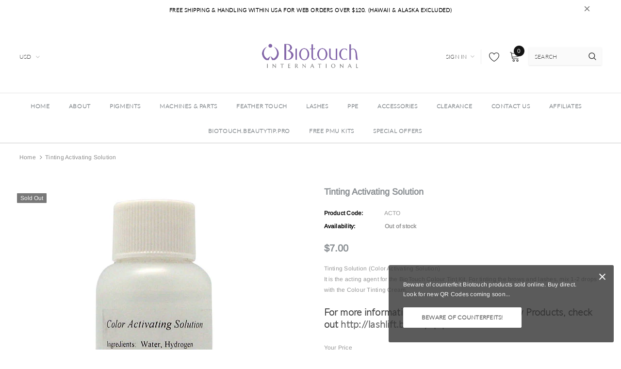

--- FILE ---
content_type: text/javascript; charset=utf-8
request_url: https://store.biotouch.com/products/tinting-activating-solution.js
body_size: 356
content:
{"id":5287508017307,"title":"Tinting Activating Solution","handle":"tinting-activating-solution","description":"\u003clink href=\"https:\/\/fonts.googleapis.com\/css?family=Arsenal\" rel=\"stylesheet\"\u003e \u003clink rel=\"stylesheet\" type=\"text\/css\" href=\"http:\/\/biotouch.guru\/style\/descpage.css\"\u003e\n\u003cstyle\u003e\u003c!--\n#div__body img[src*=\"gif\"] { display:none; }\n--\u003e\u003c\/style\u003e\n\u003cdiv class=\"container_desc\"\u003e\n\u003cdiv class=\"title_desc\"\u003eTinting Solution (Color Activating Solution)\u003c\/div\u003e\n\u003cdiv class=\"desc_div\"\u003eIt is the acting agent for the BioTouch Colour Tint Kit. For tinting the brows and lashes, mix 1-2 drops with the Colour Tinting Cream..\u003c\/div\u003e\n\u003cdiv class=\"desc_div\"\u003e\u003cbr\u003e\u003c\/div\u003e\n\u003cdiv class=\"desc_div\"\u003e\n\u003ch3\u003e\n\u003cspan style=\"color: #404040;\"\u003eFor more information about Lash Lift and Brow Products, check out\u003c\/span\u003e \u003ca title=\"http:\/\/lashlift.beautytip.pro\" href=\"http:\/\/lashlift.beautytip.pro\" data-mce-href=\"http:\/\/lashlift.beautytip.pro\"\u003ehttp:\/\/lashlift.beautytip.pro\u003c\/a\u003e\n\u003c\/h3\u003e\n\u003c\/div\u003e\n\u003c\/div\u003e","published_at":"2020-06-11T16:26:50-07:00","created_at":"2020-06-11T16:26:50-07:00","vendor":"Bio-touch Inc","type":"PERM","tags":["Active"],"price":700,"price_min":700,"price_max":700,"available":false,"price_varies":false,"compare_at_price":null,"compare_at_price_min":0,"compare_at_price_max":0,"compare_at_price_varies":false,"variants":[{"id":34600185495707,"title":"Default Title","option1":"Default Title","option2":null,"option3":null,"sku":"ACTO","requires_shipping":true,"taxable":true,"featured_image":null,"available":false,"name":"Tinting Activating Solution","public_title":null,"options":["Default Title"],"price":700,"weight":0,"compare_at_price":null,"inventory_management":"shopify","barcode":"701816003925","requires_selling_plan":false,"selling_plan_allocations":[]}],"images":["\/\/cdn.shopify.com\/s\/files\/1\/0348\/1839\/2195\/products\/media_5ab74786-f835-442f-947a-2feada33eec6.jpg?v=1598653511"],"featured_image":"\/\/cdn.shopify.com\/s\/files\/1\/0348\/1839\/2195\/products\/media_5ab74786-f835-442f-947a-2feada33eec6.jpg?v=1598653511","options":[{"name":"Title 1","position":1,"values":["Default Title"]}],"url":"\/products\/tinting-activating-solution","media":[{"alt":null,"id":10941760667803,"position":1,"preview_image":{"aspect_ratio":0.931,"height":612,"width":570,"src":"https:\/\/cdn.shopify.com\/s\/files\/1\/0348\/1839\/2195\/products\/media_5ab74786-f835-442f-947a-2feada33eec6.jpg?v=1598653511"},"aspect_ratio":0.931,"height":612,"media_type":"image","src":"https:\/\/cdn.shopify.com\/s\/files\/1\/0348\/1839\/2195\/products\/media_5ab74786-f835-442f-947a-2feada33eec6.jpg?v=1598653511","width":570}],"requires_selling_plan":false,"selling_plan_groups":[]}

--- FILE ---
content_type: text/javascript; charset=utf-8
request_url: https://store.biotouch.com/products/tinting-activating-solution.js
body_size: 938
content:
{"id":5287508017307,"title":"Tinting Activating Solution","handle":"tinting-activating-solution","description":"\u003clink href=\"https:\/\/fonts.googleapis.com\/css?family=Arsenal\" rel=\"stylesheet\"\u003e \u003clink rel=\"stylesheet\" type=\"text\/css\" href=\"http:\/\/biotouch.guru\/style\/descpage.css\"\u003e\n\u003cstyle\u003e\u003c!--\n#div__body img[src*=\"gif\"] { display:none; }\n--\u003e\u003c\/style\u003e\n\u003cdiv class=\"container_desc\"\u003e\n\u003cdiv class=\"title_desc\"\u003eTinting Solution (Color Activating Solution)\u003c\/div\u003e\n\u003cdiv class=\"desc_div\"\u003eIt is the acting agent for the BioTouch Colour Tint Kit. For tinting the brows and lashes, mix 1-2 drops with the Colour Tinting Cream..\u003c\/div\u003e\n\u003cdiv class=\"desc_div\"\u003e\u003cbr\u003e\u003c\/div\u003e\n\u003cdiv class=\"desc_div\"\u003e\n\u003ch3\u003e\n\u003cspan style=\"color: #404040;\"\u003eFor more information about Lash Lift and Brow Products, check out\u003c\/span\u003e \u003ca title=\"http:\/\/lashlift.beautytip.pro\" href=\"http:\/\/lashlift.beautytip.pro\" data-mce-href=\"http:\/\/lashlift.beautytip.pro\"\u003ehttp:\/\/lashlift.beautytip.pro\u003c\/a\u003e\n\u003c\/h3\u003e\n\u003c\/div\u003e\n\u003c\/div\u003e","published_at":"2020-06-11T16:26:50-07:00","created_at":"2020-06-11T16:26:50-07:00","vendor":"Bio-touch Inc","type":"PERM","tags":["Active"],"price":700,"price_min":700,"price_max":700,"available":false,"price_varies":false,"compare_at_price":null,"compare_at_price_min":0,"compare_at_price_max":0,"compare_at_price_varies":false,"variants":[{"id":34600185495707,"title":"Default Title","option1":"Default Title","option2":null,"option3":null,"sku":"ACTO","requires_shipping":true,"taxable":true,"featured_image":null,"available":false,"name":"Tinting Activating Solution","public_title":null,"options":["Default Title"],"price":700,"weight":0,"compare_at_price":null,"inventory_management":"shopify","barcode":"701816003925","requires_selling_plan":false,"selling_plan_allocations":[]}],"images":["\/\/cdn.shopify.com\/s\/files\/1\/0348\/1839\/2195\/products\/media_5ab74786-f835-442f-947a-2feada33eec6.jpg?v=1598653511"],"featured_image":"\/\/cdn.shopify.com\/s\/files\/1\/0348\/1839\/2195\/products\/media_5ab74786-f835-442f-947a-2feada33eec6.jpg?v=1598653511","options":[{"name":"Title 1","position":1,"values":["Default Title"]}],"url":"\/products\/tinting-activating-solution","media":[{"alt":null,"id":10941760667803,"position":1,"preview_image":{"aspect_ratio":0.931,"height":612,"width":570,"src":"https:\/\/cdn.shopify.com\/s\/files\/1\/0348\/1839\/2195\/products\/media_5ab74786-f835-442f-947a-2feada33eec6.jpg?v=1598653511"},"aspect_ratio":0.931,"height":612,"media_type":"image","src":"https:\/\/cdn.shopify.com\/s\/files\/1\/0348\/1839\/2195\/products\/media_5ab74786-f835-442f-947a-2feada33eec6.jpg?v=1598653511","width":570}],"requires_selling_plan":false,"selling_plan_groups":[]}

--- FILE ---
content_type: application/x-javascript; charset=utf-8
request_url: https://bundler.nice-team.net/app/shop/status/biotouchinc.myshopify.com.js?1769007167
body_size: -331
content:
var bundler_settings_updated='1690531348';